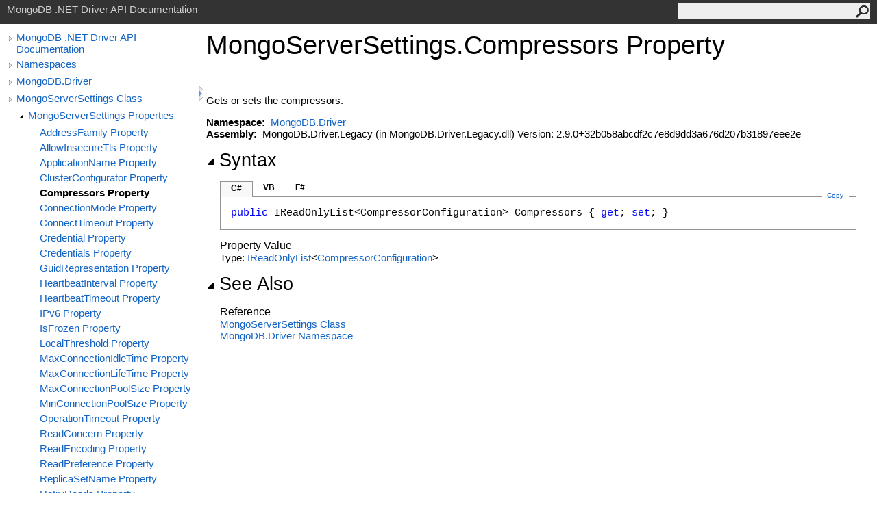

--- FILE ---
content_type: text/html; charset=utf-8
request_url: https://mongodb.github.io/mongo-csharp-driver/2.9/apidocs/html/P_MongoDB_Driver_MongoServerSettings_Compressors.htm
body_size: 3200
content:
<html><head><meta http-equiv="X-UA-Compatible" content="IE=edge" /><link rel="shortcut icon" href="../icons/favicon.ico" /><link rel="stylesheet" type="text/css" href="../styles/branding.css" /><link rel="stylesheet" type="text/css" href="../styles/branding-en-US.css" /><script type="text/javascript" src="../scripts/branding.js"> </script><meta http-equiv="Content-Type" content="text/html; charset=UTF-8" /><title>MongoServerSettings.Compressors Property </title><meta name="Language" content="en-us" /><meta name="System.Keywords" content="Compressors property" /><meta name="System.Keywords" content="MongoServerSettings.Compressors property" /><meta name="Microsoft.Help.F1" content="MongoDB.Driver.MongoServerSettings.Compressors" /><meta name="Microsoft.Help.F1" content="MongoDB.Driver.MongoServerSettings.get_Compressors" /><meta name="Microsoft.Help.F1" content="MongoDB.Driver.MongoServerSettings.set_Compressors" /><meta name="Microsoft.Help.Id" content="P:MongoDB.Driver.MongoServerSettings.Compressors" /><meta name="Description" content="Gets or sets the compressors." /><meta name="Microsoft.Help.ContentType" content="Reference" /><meta name="BrandingAware" content="true" /><meta name="container" content="MongoDB.Driver" /><meta name="file" content="P_MongoDB_Driver_MongoServerSettings_Compressors" /><meta name="guid" content="P_MongoDB_Driver_MongoServerSettings_Compressors" /><link rel="stylesheet" type="text/css" href="../styles/branding-Website.css" /><script type="text/javascript" src="../scripts/jquery-3.3.1.min.js"></script><script type="text/javascript" src="../scripts/branding-Website.js"></script><script type="text/javascript" src="../scripts/clipboard.min.js"></script></head><body onload="OnLoad('cs')"><input type="hidden" id="userDataCache" class="userDataStyle" /><div class="pageHeader" id="PageHeader">MongoDB .NET Driver API Documentation<form id="SearchForm" method="get" action="#" onsubmit="javascript:TransferToSearchPage(); return false;"><input id="SearchTextBox" type="text" maxlength="200" /><button id="SearchButton" type="submit"></button></form></div><div class="pageBody"><div class="leftNav" id="leftNav"><div id="tocNav"><div class="toclevel0" data-toclevel="0"><a class="tocCollapsed" onclick="javascript: Toggle(this);" href="#!" /><a data-tochassubtree="true" href="../html/R_Project_CSharpDriverDocs.htm" title="MongoDB .NET Driver API Documentation" tocid="roottoc">MongoDB .NET Driver API Documentation</a></div><div class="toclevel0" data-toclevel="0"><a class="tocCollapsed" onclick="javascript: Toggle(this);" href="#!" /><a data-tochassubtree="true" href="../html/R_Project_CSharpDriverDocs.htm" title="Namespaces" tocid="R_Project_CSharpDriverDocs">Namespaces</a></div><div class="toclevel0" data-toclevel="0"><a class="tocCollapsed" onclick="javascript: Toggle(this);" href="#!" /><a data-tochassubtree="true" href="../html/N_MongoDB_Driver.htm" title="MongoDB.Driver" tocid="N_MongoDB_Driver">MongoDB.Driver</a></div><div class="toclevel0" data-toclevel="0"><a class="tocCollapsed" onclick="javascript: Toggle(this);" href="#!" /><a data-tochassubtree="true" href="../html/T_MongoDB_Driver_MongoServerSettings.htm" title="MongoServerSettings Class" tocid="T_MongoDB_Driver_MongoServerSettings">MongoServerSettings Class</a></div><div class="toclevel1" data-toclevel="1" data-childrenloaded="true"><a class="tocExpanded" onclick="javascript: Toggle(this);" href="#!" /><a data-tochassubtree="true" href="../html/Properties_T_MongoDB_Driver_MongoServerSettings.htm" title="MongoServerSettings Properties" tocid="Properties_T_MongoDB_Driver_MongoServerSettings">MongoServerSettings Properties</a></div><div class="toclevel2" data-toclevel="2"><a data-tochassubtree="false" href="../html/P_MongoDB_Driver_MongoServerSettings_AddressFamily.htm" title="AddressFamily Property " tocid="P_MongoDB_Driver_MongoServerSettings_AddressFamily">AddressFamily Property </a></div><div class="toclevel2" data-toclevel="2"><a data-tochassubtree="false" href="../html/P_MongoDB_Driver_MongoServerSettings_AllowInsecureTls.htm" title="AllowInsecureTls Property " tocid="P_MongoDB_Driver_MongoServerSettings_AllowInsecureTls">AllowInsecureTls Property </a></div><div class="toclevel2" data-toclevel="2"><a data-tochassubtree="false" href="../html/P_MongoDB_Driver_MongoServerSettings_ApplicationName.htm" title="ApplicationName Property " tocid="P_MongoDB_Driver_MongoServerSettings_ApplicationName">ApplicationName Property </a></div><div class="toclevel2" data-toclevel="2"><a data-tochassubtree="false" href="../html/P_MongoDB_Driver_MongoServerSettings_ClusterConfigurator.htm" title="ClusterConfigurator Property " tocid="P_MongoDB_Driver_MongoServerSettings_ClusterConfigurator">ClusterConfigurator Property </a></div><div class="toclevel2 current" data-toclevel="2"><a data-tochassubtree="false" href="../html/P_MongoDB_Driver_MongoServerSettings_Compressors.htm" title="Compressors Property " tocid="P_MongoDB_Driver_MongoServerSettings_Compressors">Compressors Property </a></div><div class="toclevel2" data-toclevel="2"><a data-tochassubtree="false" href="../html/P_MongoDB_Driver_MongoServerSettings_ConnectionMode.htm" title="ConnectionMode Property " tocid="P_MongoDB_Driver_MongoServerSettings_ConnectionMode">ConnectionMode Property </a></div><div class="toclevel2" data-toclevel="2"><a data-tochassubtree="false" href="../html/P_MongoDB_Driver_MongoServerSettings_ConnectTimeout.htm" title="ConnectTimeout Property " tocid="P_MongoDB_Driver_MongoServerSettings_ConnectTimeout">ConnectTimeout Property </a></div><div class="toclevel2" data-toclevel="2"><a data-tochassubtree="false" href="../html/P_MongoDB_Driver_MongoServerSettings_Credential.htm" title="Credential Property " tocid="P_MongoDB_Driver_MongoServerSettings_Credential">Credential Property </a></div><div class="toclevel2" data-toclevel="2"><a data-tochassubtree="false" href="../html/P_MongoDB_Driver_MongoServerSettings_Credentials.htm" title="Credentials Property " tocid="P_MongoDB_Driver_MongoServerSettings_Credentials">Credentials Property </a></div><div class="toclevel2" data-toclevel="2"><a data-tochassubtree="false" href="../html/P_MongoDB_Driver_MongoServerSettings_GuidRepresentation.htm" title="GuidRepresentation Property " tocid="P_MongoDB_Driver_MongoServerSettings_GuidRepresentation">GuidRepresentation Property </a></div><div class="toclevel2" data-toclevel="2"><a data-tochassubtree="false" href="../html/P_MongoDB_Driver_MongoServerSettings_HeartbeatInterval.htm" title="HeartbeatInterval Property " tocid="P_MongoDB_Driver_MongoServerSettings_HeartbeatInterval">HeartbeatInterval Property </a></div><div class="toclevel2" data-toclevel="2"><a data-tochassubtree="false" href="../html/P_MongoDB_Driver_MongoServerSettings_HeartbeatTimeout.htm" title="HeartbeatTimeout Property " tocid="P_MongoDB_Driver_MongoServerSettings_HeartbeatTimeout">HeartbeatTimeout Property </a></div><div class="toclevel2" data-toclevel="2"><a data-tochassubtree="false" href="../html/P_MongoDB_Driver_MongoServerSettings_IPv6.htm" title="IPv6 Property " tocid="P_MongoDB_Driver_MongoServerSettings_IPv6">IPv6 Property </a></div><div class="toclevel2" data-toclevel="2"><a data-tochassubtree="false" href="../html/P_MongoDB_Driver_MongoServerSettings_IsFrozen.htm" title="IsFrozen Property " tocid="P_MongoDB_Driver_MongoServerSettings_IsFrozen">IsFrozen Property </a></div><div class="toclevel2" data-toclevel="2"><a data-tochassubtree="false" href="../html/P_MongoDB_Driver_MongoServerSettings_LocalThreshold.htm" title="LocalThreshold Property " tocid="P_MongoDB_Driver_MongoServerSettings_LocalThreshold">LocalThreshold Property </a></div><div class="toclevel2" data-toclevel="2"><a data-tochassubtree="false" href="../html/P_MongoDB_Driver_MongoServerSettings_MaxConnectionIdleTime.htm" title="MaxConnectionIdleTime Property " tocid="P_MongoDB_Driver_MongoServerSettings_MaxConnectionIdleTime">MaxConnectionIdleTime Property </a></div><div class="toclevel2" data-toclevel="2"><a data-tochassubtree="false" href="../html/P_MongoDB_Driver_MongoServerSettings_MaxConnectionLifeTime.htm" title="MaxConnectionLifeTime Property " tocid="P_MongoDB_Driver_MongoServerSettings_MaxConnectionLifeTime">MaxConnectionLifeTime Property </a></div><div class="toclevel2" data-toclevel="2"><a data-tochassubtree="false" href="../html/P_MongoDB_Driver_MongoServerSettings_MaxConnectionPoolSize.htm" title="MaxConnectionPoolSize Property " tocid="P_MongoDB_Driver_MongoServerSettings_MaxConnectionPoolSize">MaxConnectionPoolSize Property </a></div><div class="toclevel2" data-toclevel="2"><a data-tochassubtree="false" href="../html/P_MongoDB_Driver_MongoServerSettings_MinConnectionPoolSize.htm" title="MinConnectionPoolSize Property " tocid="P_MongoDB_Driver_MongoServerSettings_MinConnectionPoolSize">MinConnectionPoolSize Property </a></div><div class="toclevel2" data-toclevel="2"><a data-tochassubtree="false" href="../html/P_MongoDB_Driver_MongoServerSettings_OperationTimeout.htm" title="OperationTimeout Property " tocid="P_MongoDB_Driver_MongoServerSettings_OperationTimeout">OperationTimeout Property </a></div><div class="toclevel2" data-toclevel="2"><a data-tochassubtree="false" href="../html/P_MongoDB_Driver_MongoServerSettings_ReadConcern.htm" title="ReadConcern Property " tocid="P_MongoDB_Driver_MongoServerSettings_ReadConcern">ReadConcern Property </a></div><div class="toclevel2" data-toclevel="2"><a data-tochassubtree="false" href="../html/P_MongoDB_Driver_MongoServerSettings_ReadEncoding.htm" title="ReadEncoding Property " tocid="P_MongoDB_Driver_MongoServerSettings_ReadEncoding">ReadEncoding Property </a></div><div class="toclevel2" data-toclevel="2"><a data-tochassubtree="false" href="../html/P_MongoDB_Driver_MongoServerSettings_ReadPreference.htm" title="ReadPreference Property " tocid="P_MongoDB_Driver_MongoServerSettings_ReadPreference">ReadPreference Property </a></div><div class="toclevel2" data-toclevel="2"><a data-tochassubtree="false" href="../html/P_MongoDB_Driver_MongoServerSettings_ReplicaSetName.htm" title="ReplicaSetName Property " tocid="P_MongoDB_Driver_MongoServerSettings_ReplicaSetName">ReplicaSetName Property </a></div><div class="toclevel2" data-toclevel="2"><a data-tochassubtree="false" href="../html/P_MongoDB_Driver_MongoServerSettings_RetryReads.htm" title="RetryReads Property " tocid="P_MongoDB_Driver_MongoServerSettings_RetryReads">RetryReads Property </a></div><div class="toclevel2" data-toclevel="2"><a data-tochassubtree="false" href="../html/P_MongoDB_Driver_MongoServerSettings_RetryWrites.htm" title="RetryWrites Property " tocid="P_MongoDB_Driver_MongoServerSettings_RetryWrites">RetryWrites Property </a></div><div class="toclevel2" data-toclevel="2"><a data-tochassubtree="false" href="../html/P_MongoDB_Driver_MongoServerSettings_Scheme.htm" title="Scheme Property " tocid="P_MongoDB_Driver_MongoServerSettings_Scheme">Scheme Property </a></div><div class="toclevel2" data-toclevel="2"><a data-tochassubtree="false" href="../html/P_MongoDB_Driver_MongoServerSettings_SdamLogFilename.htm" title="SdamLogFilename Property " tocid="P_MongoDB_Driver_MongoServerSettings_SdamLogFilename">SdamLogFilename Property </a></div><div class="toclevel2" data-toclevel="2"><a data-tochassubtree="false" href="../html/P_MongoDB_Driver_MongoServerSettings_Server.htm" title="Server Property " tocid="P_MongoDB_Driver_MongoServerSettings_Server">Server Property </a></div><div class="toclevel2" data-toclevel="2"><a data-tochassubtree="false" href="../html/P_MongoDB_Driver_MongoServerSettings_Servers.htm" title="Servers Property " tocid="P_MongoDB_Driver_MongoServerSettings_Servers">Servers Property </a></div><div class="toclevel2" data-toclevel="2"><a data-tochassubtree="false" href="../html/P_MongoDB_Driver_MongoServerSettings_ServerSelectionTimeout.htm" title="ServerSelectionTimeout Property " tocid="P_MongoDB_Driver_MongoServerSettings_ServerSelectionTimeout">ServerSelectionTimeout Property </a></div><div class="toclevel2" data-toclevel="2"><a data-tochassubtree="false" href="../html/P_MongoDB_Driver_MongoServerSettings_SocketTimeout.htm" title="SocketTimeout Property " tocid="P_MongoDB_Driver_MongoServerSettings_SocketTimeout">SocketTimeout Property </a></div><div class="toclevel2" data-toclevel="2"><a data-tochassubtree="false" href="../html/P_MongoDB_Driver_MongoServerSettings_SslSettings.htm" title="SslSettings Property " tocid="P_MongoDB_Driver_MongoServerSettings_SslSettings">SslSettings Property </a></div><div class="toclevel2" data-toclevel="2"><a data-tochassubtree="false" href="../html/P_MongoDB_Driver_MongoServerSettings_UseSsl.htm" title="UseSsl Property " tocid="P_MongoDB_Driver_MongoServerSettings_UseSsl">UseSsl Property </a></div><div class="toclevel2" data-toclevel="2"><a data-tochassubtree="false" href="../html/P_MongoDB_Driver_MongoServerSettings_UseTls.htm" title="UseTls Property " tocid="P_MongoDB_Driver_MongoServerSettings_UseTls">UseTls Property </a></div><div class="toclevel2" data-toclevel="2"><a data-tochassubtree="false" href="../html/P_MongoDB_Driver_MongoServerSettings_VerifySslCertificate.htm" title="VerifySslCertificate Property " tocid="P_MongoDB_Driver_MongoServerSettings_VerifySslCertificate">VerifySslCertificate Property </a></div><div class="toclevel2" data-toclevel="2"><a data-tochassubtree="false" href="../html/P_MongoDB_Driver_MongoServerSettings_WaitQueueSize.htm" title="WaitQueueSize Property " tocid="P_MongoDB_Driver_MongoServerSettings_WaitQueueSize">WaitQueueSize Property </a></div><div class="toclevel2" data-toclevel="2"><a data-tochassubtree="false" href="../html/P_MongoDB_Driver_MongoServerSettings_WaitQueueTimeout.htm" title="WaitQueueTimeout Property " tocid="P_MongoDB_Driver_MongoServerSettings_WaitQueueTimeout">WaitQueueTimeout Property </a></div><div class="toclevel2" data-toclevel="2"><a data-tochassubtree="false" href="../html/P_MongoDB_Driver_MongoServerSettings_WriteConcern.htm" title="WriteConcern Property " tocid="P_MongoDB_Driver_MongoServerSettings_WriteConcern">WriteConcern Property </a></div><div class="toclevel2" data-toclevel="2"><a data-tochassubtree="false" href="../html/P_MongoDB_Driver_MongoServerSettings_WriteEncoding.htm" title="WriteEncoding Property " tocid="P_MongoDB_Driver_MongoServerSettings_WriteEncoding">WriteEncoding Property </a></div></div><div id="tocResizableEW" onmousedown="OnMouseDown(event);"></div><div id="TocResize" class="tocResize"><img id="ResizeImageIncrease" src="../icons/TocOpen.gif" onclick="OnIncreaseToc()" alt="Click or drag to resize" title="Click or drag to resize" /><img id="ResizeImageReset" src="../icons/TocClose.gif" style="display:none" onclick="OnResetToc()" alt="Click or drag to resize" title="Click or drag to resize" /></div></div><div class="topicContent" id="TopicContent"><table class="titleTable"><tr><td class="titleColumn"><h1>MongoServerSettings<span id="LSTDD329E2A_0"></span><script type="text/javascript">AddLanguageSpecificTextSet("LSTDD329E2A_0?cpp=::|nu=.");</script>Compressors Property </h1></td></tr></table><span class="introStyle"></span> <div class="summary">
            Gets or sets the compressors.
            </div><p> </p>
    <strong>Namespace:</strong> 
   <a href="N_MongoDB_Driver.htm">MongoDB.Driver</a><br />
    <strong>Assembly:</strong>
   MongoDB.Driver.Legacy (in MongoDB.Driver.Legacy.dll) Version: 2.9.0+32b058abcdf2c7e8d9dd3a676d207b31897eee2e<div class="collapsibleAreaRegion"><span class="collapsibleRegionTitle" onclick="SectionExpandCollapse('ID1RB')" onkeypress="SectionExpandCollapse_CheckKey('ID1RB', event)" tabindex="0"><img id="ID1RBToggle" class="collapseToggle" src="../icons/SectionExpanded.png" />Syntax</span></div><div id="ID1RBSection" class="collapsibleSection"><div class="codeSnippetContainer"><div class="codeSnippetContainerTabs"><div id="ID0ECCA_tab1" class="codeSnippetContainerTab"><a href="#" onclick="javascript:ChangeTab('ID0ECCA','cs','1','3');return false;">C#</a></div><div id="ID0ECCA_tab2" class="codeSnippetContainerTab"><a href="#" onclick="javascript:ChangeTab('ID0ECCA','vb','2','3');return false;">VB</a></div><div id="ID0ECCA_tab3" class="codeSnippetContainerTab"><a href="#" onclick="javascript:ChangeTab('ID0ECCA','fs','3','3');return false;">F#</a></div></div><div class="codeSnippetContainerCodeContainer"><div class="codeSnippetToolBar"><div class="codeSnippetToolBarText"><a id="ID0ECCA_copyCode" href="#" class="copyCodeSnippet" onclick="javascript:CopyToClipboard('ID0ECCA');return false;" title="Copy">Copy</a></div></div><div id="ID0ECCA_code_Div1" class="codeSnippetContainerCode" style="display: block"><pre xml:space="preserve"><span class="keyword">public</span> <span class="identifier">IReadOnlyList</span>&lt;<span class="identifier">CompressorConfiguration</span>&gt; <span class="identifier">Compressors</span> { <span class="keyword">get</span>; <span class="keyword">set</span>; }</pre></div><div id="ID0ECCA_code_Div2" class="codeSnippetContainerCode" style="display: none"><pre xml:space="preserve"><span class="keyword">Public</span> <span class="keyword">Property</span> <span class="identifier">Compressors</span> <span class="keyword">As</span> <span class="identifier">IReadOnlyList</span>(<span class="keyword">Of</span> <span class="identifier">CompressorConfiguration</span>)
	<span class="keyword">Get</span>
	<span class="keyword">Set</span></pre></div><div id="ID0ECCA_code_Div3" class="codeSnippetContainerCode" style="display: none"><pre xml:space="preserve"><span class="keyword">member</span> <span class="identifier">Compressors</span> : <span class="identifier">IReadOnlyList</span>&lt;<span class="identifier">CompressorConfiguration</span>&gt; <span class="keyword">with</span> <span class="keyword">get</span>, <span class="keyword">set</span>
</pre></div></div></div><script type="text/javascript">AddLanguageTabSet("ID0ECCA");</script><h4 class="subHeading">Property Value</h4>Type: <a href="http://msdn2.microsoft.com/en-us/library/hh192385" target="_blank">IReadOnlyList</a><span id="LSTDD329E2A_1"></span><script type="text/javascript">AddLanguageSpecificTextSet("LSTDD329E2A_1?cs=&lt;|vb=(Of |cpp=&lt;|fs=&lt;'|nu=(");</script><a href="T_MongoDB_Driver_Core_Configuration_CompressorConfiguration.htm">CompressorConfiguration</a><span id="LSTDD329E2A_2"></span><script type="text/javascript">AddLanguageSpecificTextSet("LSTDD329E2A_2?cs=&gt;|vb=)|cpp=&gt;|fs=&gt;|nu=)");</script></div><div class="collapsibleAreaRegion" id="seeAlsoSection"><span class="collapsibleRegionTitle" onclick="SectionExpandCollapse('ID2RB')" onkeypress="SectionExpandCollapse_CheckKey('ID2RB', event)" tabindex="0"><img id="ID2RBToggle" class="collapseToggle" src="../icons/SectionExpanded.png" />See Also</span></div><div id="ID2RBSection" class="collapsibleSection"><h4 class="subHeading">Reference</h4><div class="seeAlsoStyle"><a href="T_MongoDB_Driver_MongoServerSettings.htm">MongoServerSettings Class</a></div><div class="seeAlsoStyle"><a href="N_MongoDB_Driver.htm">MongoDB.Driver Namespace</a></div></div></div></div><div id="pageFooter" class="pageFooter"><p>Copyright © 2010–present MongoDB Inc.</p><div class="feedbackLink">Send comments on this topic to
        <a id="HT_MailLink" href="mailto:dotnet-driver%40mongodb.com?Subject=MongoDB%20.NET%20Driver%20API%20Documentation">MongoDB</a></div>
        <script type="text/javascript">
        var HT_mailLink = document.getElementById("HT_MailLink");
        var HT_mailLinkText = HT_mailLink.innerHTML;
        HT_mailLink.href += ": " + document.title + "\u0026body=" + encodeURIComponent("Your feedback is used to improve the documentation and the product. Your e-mail address will not be used for any other purpose and is disposed of after the issue you report is resolved. While working to resolve the issue that you report, you may be contacted via e-mail to get further details or clarification on the feedback you sent. After the issue you report has been addressed, you may receive an e-mail to let you know that your feedback has been addressed.");
        HT_mailLink.innerHTML = HT_mailLinkText;
        </script> </div></body></html>